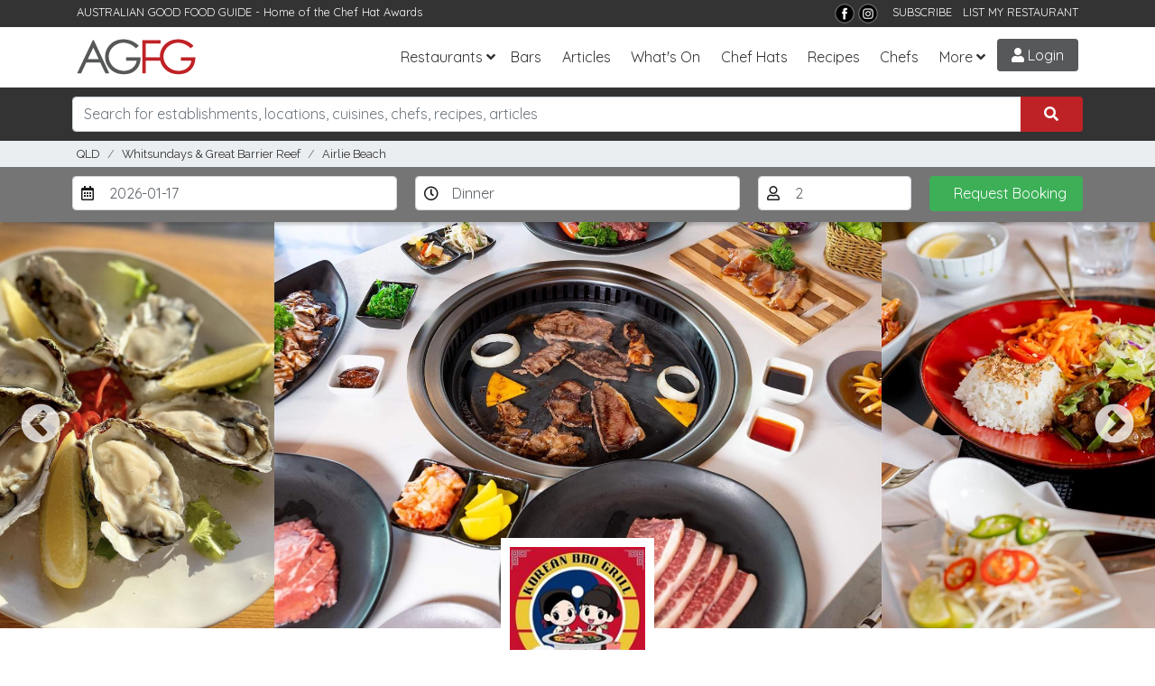

--- FILE ---
content_type: text/html; charset=utf-8
request_url: https://www.agfg.com.au/restaurant/dviet-house-102274
body_size: 18474
content:

<!DOCTYPE html>
<html lang="en-AU">
<head>
    <title>d&#39;Viet House, Airlie Beach - Asian Restaurant Menu, Phone, Reviews | AGFG</title>
<meta name="description" content="d&#39;Viet House in Airlie Beach, Whitsundays &amp; Great Barrier Reef QLD. Restaurant serving Asian cuisine. Book a table and see menus, reviews, phone for d&#39;Viet House from AGFG." />
<meta property="og:title" content="d&#39;Viet House, Airlie Beach - Asian Restaurant Menu, Phone, Reviews | AGFG" />
<meta property="og:description" content="d&#39;Viet House in Airlie Beach, Whitsundays &amp; Great Barrier Reef QLD. Restaurant serving Asian cuisine. Book a table and see menus, reviews, phone for d&#39;Viet House from AGFG." />
<meta property="og:type" content="restaurant.restaurant" />
<meta property="og:image" content="https://media1.agfg.com.au/images/listing/102274/hero-300.jpg" />
<meta property="og:url" content="https://www.agfg.com.au/restaurant/dviet-house-102274" />
<meta property="og:site_name" content="AGFG" />

    <link rel="canonical" href="https://www.agfg.com.au/restaurant/dviet-house-102274"/>
    

    <meta http-equiv="Content-Type" content="text/html; charset=UTF-8" />
    <meta http-equiv="X-UA-Compatible" content="IE=edge" />
    <meta name="viewport" content="width=device-width, initial-scale=1">

    <link rel="apple-touch-icon" sizes="57x57" href="/images/ico/apple-icon-57x57.png">
    <link rel="apple-touch-icon" sizes="60x60" href="/images/ico/apple-icon-60x60.png">
    <link rel="apple-touch-icon" sizes="72x72" href="/images/ico/apple-icon-72x72.png">
    <link rel="apple-touch-icon" sizes="76x76" href="/images/ico/apple-icon-76x76.png">
    <link rel="apple-touch-icon" sizes="114x114" href="/images/ico/apple-icon-114x114.png">
    <link rel="apple-touch-icon" sizes="120x120" href="/images/ico/apple-icon-120x120.png">
    <link rel="apple-touch-icon" sizes="144x144" href="/images/ico/apple-icon-144x144.png">
    <link rel="apple-touch-icon" sizes="152x152" href="/images/ico/apple-icon-152x152.png">
    <link rel="apple-touch-icon" sizes="180x180" href="/images/ico/apple-icon-180x180.png">
    <link rel="icon" type="image/png" sizes="192x192" href="/images/ico/android-icon-192x192.png">
    <link rel="icon" type="image/png" sizes="32x32" href="/images/ico/favicon-32x32.png">
    <link rel="icon" type="image/png" sizes="96x96" href="/images/ico/favicon-96x96.png">
    <link rel="icon" type="image/png" sizes="16x16" href="/images/ico/favicon-16x16.png">
    <link rel="manifest" href="/images/ico/manifest.json">
    <meta name="msapplication-TileColor" content="#ffffff">
    <meta name="msapplication-TileImage" content="/images/ico/ms-icon-144x144.png">
    <meta name="theme-color" content="#ffffff">
    <meta name="apple-itunes-app" content="app-id=436728701">
    <meta name="google-play-app" content="app-id=com.agfg.app">

    <link rel="stylesheet" href="//fonts.googleapis.com/css?family=Quicksand">
    <link rel="stylesheet" href="//fonts.googleapis.com/css?family=Merriweather">
    <link rel="stylesheet" href="//fonts.googleapis.com/css?family=Raleway">
    <link rel="stylesheet" type="text/css" href="/plugins/bootstrap4/bootstrap.min.css" />
    <link rel="stylesheet" type="text/css" href="/plugins/slick/slick.css" />
    <link rel="stylesheet" type="text/css" href="/plugins/slick/slick-theme.css" />
    <link rel="stylesheet" type="text/css" href="/plugins/bootstrap-datepicker/css/bootstrap-datepicker3.min.css" />
    <link rel="stylesheet" type="text/css" href="/plugins/fontawesome/all.css" />
    <link rel="stylesheet" type="text/css" href="/plugins/toastr.min.css" />
    <link rel="stylesheet" type="text/css" href="/css/base.css?v=2.7" />

    <script type="text/javascript" src="https://platform-api.sharethis.com/js/sharethis.js#property=63ec32afb2f3620019abbcc9&product=inline-share-buttons"></script>


    <!-- Google Tag Manager -->
    <script>(function (w, d, s, l, i) {
            w[l] = w[l] || []; w[l].push({
                'gtm.start':
                    new Date().getTime(), event: 'gtm.js'
            }); var f = d.getElementsByTagName(s)[0],
                j = d.createElement(s), dl = l != 'dataLayer' ? '&l=' + l : ''; j.async = true; j.src =
                    'https://www.googletagmanager.com/gtm.js?id=' + i + dl; f.parentNode.insertBefore(j, f);
        })(window, document, 'script', 'dataLayer', 'GTM-5J3JTDN');</script>
    <!-- End Google Tag Manager -->

    <script type="text/javascript">

        //fb-pixel
        !function (f, b, e, v, n, t, s) {
            if (f.fbq) return; n = f.fbq = function () {
                n.callMethod ?
                    n.callMethod.apply(n, arguments) : n.queue.push(arguments)
            };
            if (!f._fbq) f._fbq = n; n.push = n; n.loaded = !0; n.version = '2.0';
            n.queue = []; t = b.createElement(e); t.async = !0;
            t.src = v; s = b.getElementsByTagName(e)[0];
            s.parentNode.insertBefore(t, s)
        }(window, document, 'script',
            'https://connect.facebook.net/en_US/fbevents.js');

        fbq('init', '801851906676322');
fbq('track', 'PageView');

    </script>
</head>

<body>
    <!-- Google Tag Manager (noscript) -->
    <noscript>
        <iframe src="https://www.googletagmanager.com/ns.html?id=GTM-5J3JTDN" height="0" width="0" style="display: none; visibility: hidden"></iframe>
    </noscript>
    <!-- End Google Tag Manager (noscript) -->

    <div id="fb-root"></div>
    <div class="wrap">

        

        <header class="header d-print-none">

            <div class="top-bar">
                <div class="container">
                    <div class="row">
                        <div class="col-md-6">
                            <span>AUSTRALIAN GOOD FOOD GUIDE</span> - Home of the <a href="/awards" title="Chat Hats">Chef Hat Awards</a>
                        </div>
                        <div class="col-md-6 text-right">
                            <!--<a href="https://www.nzgfg.co.nz/" alt="New Zealand Good Food Guide" class="site-switch">NZ</a>-->
                            <a href="https://www.facebook.com/ausgoodfoodguide" target="_blank" title="Facebook">
                                <img src="/images/layout/tb-facebook.png" alt="AGFG on Facebook" /></a>
                            <a href="https://www.instagram.com/ausgoodfood/" target="_blank" title="Instagram">
                                <img src="/images/layout/tb-instagram.png" alt="AGFG on Instagram" /></a>
                            &nbsp;&nbsp;
                            <a href="#" onclick="popupSubscribe();">SUBSCRIBE</a>&nbsp;&nbsp;
                            <a href="/agfg/listings/add-listing">LIST MY RESTAURANT</a>
                        </div>
                    </div>
                </div>
            </div>

            <nav class="navbar navbar-expand-lg">
                <div class="container">
                    <a href="/" class="navbar-brand">
                        <img src="/images/layout/logo.png" alt="AGFG - Australian Good Food Guide">
                    </a>
                    <button type="button" data-toggle="collapse" data-target="#navbarcollapse" aria-controls="navbarcollapse" aria-expanded="false" aria-label="Toggle navigation" class="navbar-toggler"><i class="fa fa-bars"></i></button><div id="navbarcollapse" class="collapse navbar-collapse"><ul class="navbar-nav ml-auto"><li class="nav-item dropdown"><a id="dd-restaurants" href="/restaurants" data-toggle="dropdown" aria-haspopup="true" aria-expanded="false" class="nav-link dropdown-toggle">Restaurants</a><div aria-labelledby="dd-restaurants" class="dropdown-menu"><a href="/awards" class="dropdown-item">Chef Hat Awards</a><a href="/restaurants/sydney" class="dropdown-item">Sydney</a><a href="/restaurants/melbourne" class="dropdown-item">Melbourne</a><a href="/restaurants/brisbane" class="dropdown-item">Brisbane</a><a href="/restaurants/perth" class="dropdown-item">Perth</a><a href="/restaurants/adelaide" class="dropdown-item">Adelaide</a><a href="/restaurants/darwin" class="dropdown-item">Darwin</a><a href="/restaurants/canberra" class="dropdown-item">Canberra</a><a href="/restaurants/hobart" class="dropdown-item">Hobart</a></div></li><li class="nav-item"><a href="/bars" class="nav-link">Bars</a></li>
<li class="nav-item"><a href="/articles" class="nav-link">Articles</a></li><li class="nav-item"><a href="/whatson" class="nav-link">What's On</a></li>
<li class="nav-item"><a href="/awards" class="nav-link">Chef Hats</a></li><li class="nav-item"><a href="/recipes" class="nav-link">Recipes</a></li><li class="nav-item"><a href="/chefs" class="nav-link">Chefs</a></li><li class="nav-item dropdown"><a id="dd-more" href="#" data-toggle="dropdown" aria-haspopup="true" aria-expanded="false" class="nav-link dropdown-toggle">More</a><div aria-labelledby="dd-more" class="dropdown-menu"><a href="/wineries" class="dropdown-item">Wineries</a>
<a href="/providores" class="dropdown-item">Providores</a><a href="/attractions" class="dropdown-item">Attractions</a>
<a href="/readerschoice" class="dropdown-item">Readers' Choice Awards</a>
<a href="/agfg/about" class="dropdown-item">About Us</a>
</div></li></ul></div><a href="/members/login" class="menu-btn login-btn login-trigger"><i class="fa fa-user"></i> Login</a>
                </div>
            </nav>
        </header>

        <section class="search d-print-none"><div class="container"><div class="search-bar"><div class="row"><div class="form-group col-lg-12"><div class="input-group"><input type="search" class="form-control search-box" name="search" id="searchbox" placeholder="Search for establishments, locations, cuisines, chefs, recipes, articles"><div class="input-group-append"><button class="btn search-submit" onclick='searchKeyword();'><i class="fas fa-search"></i></button></div></div><div id="search-suggest"><span>Suggested locations:</span><ul><li><a href="#" onclick="setLocation(true, 'restaurants/near-me');" class="btn btn-sm btn-outline-primary mb-1"><i class="fa fa-location-arrow"></i> Near Me</a></li><li><a href="/restaurants/sydney" class="btn btn-sm btn-outline-secondary">Sydney</a></li><li><a href="/restaurants/melbourne" class="btn btn-sm btn-outline-secondary">Melbourne</a></li><li><a href="/restaurants/brisbane" class="btn btn-sm btn-outline-secondary">Brisbane</a></li><li><a href="/restaurants/perth" class="btn btn-sm btn-outline-secondary">Perth</a></li><li><a href="/restaurants/adelaide" class="btn btn-sm btn-outline-secondary">Adelaide</a></li><li><a href="/restaurants/darwin" class="btn btn-sm btn-outline-secondary">Darwin</a></li><li><a href="/restaurants/canberra" class="btn btn-sm btn-outline-secondary">Canberra</a></li><li><a href="/restaurants/hobart" class="btn btn-sm btn-outline-secondary">Hobart</a></li></ul></div></div></div></div></div></section><section class="breadcrumb-bar d-print-none"><div class="container"><div class="row "><div class="col-lg-12"><ul class="breadcrumb"><li class="breadcrumb-item"><a href="https://www.agfg.com.au/restaurants/qld">QLD</a></li><li class="breadcrumb-item"><a href="https://www.agfg.com.au/restaurants/great-barrier-reef">Whitsundays & Great Barrier Reef</a></li><li class="breadcrumb-item"><a href="https://www.agfg.com.au/restaurants/great-barrier-reef/airlie-beach">Airlie Beach</a></li></ul></div></div></div></section>

        
    <div class="booking-bar"><div class="container"><div class="row"><div class="form-group col-lg-4 col-md-4 col-lg-2 d-none d-md-block"><input type="text" name="book-date" id="book-date" class="form-control date-pick" value="2026-01-17" /><label for="book-date"><i class="far fa-calendar-alt"></i></label></div><div class="form-group col-lg-4 col-md-3 col-lg-2 d-none d-md-block"><select name="book-period" id="book-period" class="form-control"><option value="3">Dinner</option></select><label for="book-period"><i class="far fa-clock"></i></label></div><div class="form-group col-lg-2 col-md-2 d-none d-md-block"><select name="book-pax" id="book-pax" class="form-control"><option>1</option><option selected="selected">2</option><option>3</option><option>4</option><option>5</option><option>6</option><option>7</option><option>8</option><option>9</option><option>10</option><option>11</option><option>12</option><option>13</option><option>14</option><option>15</option><option>16</option><option>17</option><option>18</option><option>19</option><option>20</option></select><label for="book-pax"><i class="far fa-user"></i></label></div><div class="form-group col-lg-2 col-md-3 col-sm-12"><button class="btn btn-block btn-success" onclick="bookNow();">Request Booking</button></div></div></div></div><div class="listing-slidegallery">
<div>
<img src="https://media1.agfg.com.au/images/listing/102274/gallery/dviet-house-19.jpg" style="height:450px;" /></div>
<div>
<img src="https://media1.agfg.com.au/images/listing/102274/gallery/dviet-house-15.jpg" style="height:450px;" /></div>
<div>
<img src="https://media1.agfg.com.au/images/listing/102274/gallery/dviet-house-28.jpg" style="height:450px;" /></div>
<div>
<img src="https://media1.agfg.com.au/images/listing/102274/gallery/dviet-house-7.jpg" style="height:450px;" /></div>
<div>
<img src="https://media1.agfg.com.au/images/listing/102274/gallery/dviet-house-23.jpg" style="height:450px;" /></div>
<div>
<img src="https://media1.agfg.com.au/images/listing/102274/gallery/dviet-house-2.jpg" style="height:450px;" /></div>
<div>
<img src="https://media1.agfg.com.au/images/listing/102274/gallery/dviet-house-21.jpg" style="height:450px;" /></div>
<div>
<img src="https://media1.agfg.com.au/images/listing/102274/gallery/dviet-house-27.jpg" style="height:450px;" /></div>
<div>
<img src="https://media1.agfg.com.au/images/listing/102274/gallery/dviet-house-16.jpg" style="height:450px;" /></div>
<div>
<img src="https://media1.agfg.com.au/images/listing/102274/gallery/dviet-house-1.jpg" style="height:450px;" /></div>
<div>
<img src="https://media1.agfg.com.au/images/listing/102274/gallery/dviet-house-10.jpg" style="height:450px;" /></div>
<div>
<img src="https://media1.agfg.com.au/images/listing/102274/gallery/dviet-house-18.jpg" style="height:450px;" /></div>
<div>
<img src="https://media1.agfg.com.au/images/listing/102274/gallery/dviet-house-12.jpg" style="height:450px;" /></div>
<div>
<img src="https://media1.agfg.com.au/images/listing/102274/gallery/dviet-house-20.jpg" style="height:450px;" /></div>
<div>
<img src="https://media1.agfg.com.au/images/listing/102274/gallery/dviet-house-11.jpg" style="height:450px;" /></div>
<div>
<img src="https://media1.agfg.com.au/images/listing/102274/gallery/dviet-house-25.jpg" style="height:450px;" /></div>
<div>
<img src="https://media1.agfg.com.au/images/listing/102274/gallery/dviet-house-22.jpg" style="height:450px;" /></div>
<div>
<img src="https://media1.agfg.com.au/images/listing/102274/gallery/dviet-house-14.jpg" style="height:450px;" /></div>
<div>
<img src="https://media1.agfg.com.au/images/listing/102274/gallery/dviet-house-3.jpg" style="height:450px;" /></div>
<div>
<img src="https://media1.agfg.com.au/images/listing/102274/gallery/dviet-house-29.jpg" style="height:450px;" /></div>
<div>
<img src="https://media1.agfg.com.au/images/listing/102274/gallery/dviet-house-17.jpg" style="height:450px;" /></div>
<div>
<img src="https://media1.agfg.com.au/images/listing/102274/gallery/dviet-house-30.jpg" style="height:450px;" /></div>
<div>
<img src="https://media1.agfg.com.au/images/listing/102274/gallery/dviet-house-5.jpg" style="height:450px;" /></div>
<div>
<img src="https://media1.agfg.com.au/images/listing/102274/gallery/dviet-house-6.jpg" style="height:450px;" /></div>
<div>
<img src="https://media1.agfg.com.au/images/listing/102274/gallery/dviet-house-8.jpg" style="height:450px;" /></div>
<div>
<img src="https://media1.agfg.com.au/images/listing/102274/gallery/dviet-house-9.jpg" style="height:450px;" /></div>
<div>
<img src="https://media1.agfg.com.au/images/listing/102274/gallery/dviet-house-13.jpg" style="height:450px;" /></div>
</div>


    <div id="main-content" class="container">
        <div class="listing-wrap">
            <img src="https://media1.agfg.com.au/images/listing/102274/logo-170.jpg" alt="d'Viet House" class="img-logo" title="102274/logo-170.jpg" /><div class="block listing-contact listing-contact-logo"><div class="row"><div class="col-lg-12"><div class="h1-wrap"><h1>d'Viet House</h1></div><p class="readers-choice"><i class="fas fa-star"></i> Readers' Choice 2025 - Asian</p><div class="listing-votes text-center mb-10"><div id="vote-wrap" class="bookmark-listing"><a href="#" onclick="addVote(this, 102274);return false;" class="bookmark bookmark-vote login-trigger" data-toggle="tooltip" title="Vote for this Listing in the Reader's Choice Awards"><i class="fas fa-star"></i> Support my local – VOTE</a></div></div><div class="listing-votes text-center"><div id="bookmark-wrap" class="bookmark-listing"><a href="#" onclick="addBookmark(this, 102274);return false;" class="bookmark login-trigger" data-toggle="tooltip" title="Add to Bookmarks"><i class="fas fa-bookmark"></i> Bookmark</a></div><div id="rate-wrap" class="bookmark-listing"><a href="#" class="bookmark login-trigger"><i class="fas fa-smile"></i> Rate</a></div></div><div class="contact"><div class="d-flex justify-content-center flex-wrap py-3"><div class="px-2"><img src="https://media1.agfg.com.au/images/icons/listingtype/8.png" height="20" class="sub-type" data-toggle="tooltip" title="Licensed Cafe/Informal Restaurants"></div><div class="px-2 price" data-toggle="tooltip" title="Average $30 per person"><span class="active-price">$</span>$$$$</div><div class="px-2"><span class="text-warning" data-toggle="tooltip" data-container="body" data-html="true" title="<div class='days'><div class='day'><strong>Mon</strong>&nbsp;&nbsp;<span>5:30 PM - 8:30 PM</span></div><div class='day'><strong>Tue</strong>&nbsp;&nbsp;<span>5:30 PM - 8:30 PM</span></div><div class='day'><strong>Wed</strong>&nbsp;&nbsp;<span>5:30 PM - 8:30 PM</span></div><div class='day'><strong>Thu</strong>&nbsp;&nbsp;<span>5:30 PM - 8:30 PM</span></div><div class='day'><strong>Fri</strong>&nbsp;&nbsp;<span>5:30 PM - 8:30 PM</span></div><div class='day'><strong>Sat</strong>&nbsp;&nbsp;<span>5:30 PM - 8:30 PM</span></div><div class='day'><strong>Sun</strong>&nbsp;&nbsp;<span>5:30 PM - 8:30 PM</span></div></div>">Opens Sun 5:30 PM</span></div>
<a href="https://www.agfg.com.au/restaurants/great-barrier-reef/airlie-beach/asian-cuisine" class="px-2 cuisine" data-toggle="tooltip" title="Asian Fusion BBQ Grill">Asian</a>
</div><p class="text-center address">8-9/293 Shute Harbour Road, <a href="https://www.agfg.com.au/restaurants/great-barrier-reef/airlie-beach">Airlie Beach</a> QLD</p>
<p class="text-center"><a href="#reviews">2 Reviews</a></p></div>
</div>
</div>
<div class="row"><div class="col-md-12 listing-buttons text-center"><div class="btn-listing-wrap"><a class="btn-listing" href="#map-block" onclick="loadListingMap(-20.269192700000000,148.719973200000000,16,'d\&#39;Viet House');"><i class="fas fa-map"></i> Map</a></div><div class="btn-listing-wrap"><a class="btn-listing" rel="nofollow" href="tel:0401307189" onclick="trackListing('call', 102274);showNumber('0401 307 189');"><i class="fas fa-phone"></i> Call</a></div></div>
<div id="phone-display" class="col-md-12 text-center"></div></div></div>
            <div class="block about-listing"><h4>Best Known For</h4>
<p>Korean BBQ bar and grill.</p>
<header><h2>About d&#39;Viet House</h2></header>
<p>Find the authentic taste of Vietnamese pho at d’Viet House on Shute Harbour Road in Airlie Beach. A colourful vibe of paper lanterns hanging from the ceiling and walls adorned with images of an Asian vibe make for an ideal setting to linger over steaming bowls of pho soup and Korean BBQ plates sure to tempt all palates. Start small with prawn dumplings in garlic and lemongrass-based soup or pan-seared plump scallops with spring onion and coriander oil. Chef’s special plates such as Shaking Beef are a definite must-try – think seared premium striploin steak, marinated with sweet peanut and soy sauce, served with rice and salad – best washed down with a glass of Pinot Noir.</p>
</div><div class="sharethis-inline-share-buttons"></div><div class="block whatson">
<header><h3>Specials &amp; Events</h3></header>
<div class="whatson-slider"><div class="col"><div class="item listing-item" id="woc-917990"><div class="item-inner"><div class="image"><a href="#wo-917990"><img src="https://media1.agfg.com.au/images/whatson/917990/hero-300.jpg" alt="Taste Vietnam at d’Viet House" class="img-fluid"/></a></div>
<span class="listing-pin">Pho, BBQ & More</span><div class="info d-flex align-items-end justify-content-between"><div class="content"><a href="#wo-917990"><h3>Taste Vietnam at d’Viet House</h3>
<p class="address">2 Dec 25 to 31 Jan 26</p></a></div></div></div></div></div></div></div><div class="block listing-location">
<a id="map-block" name="map-block"></a>
<header><h3>Location &amp; Map</h3></header>
<p><i class="fas fa-map-marker"></i> 8-9/293 Shute Harbour Road, Airlie Beach 4802 QLD - <a href="#map-block" onclick="loadListingMap(-20.269192700000000,148.719973200000000,16,'d\&#39;Viet House');">See Map</a></p>
<div class="map-holder has-shadow" id="map-wrap" style="display:none;">
<div id="detail-map"></div>
</div>
</div>
<div class="hp-recommended"><header><h3>More From d'Viet House</h3></header><div class="row"><div class="col-md-3">
<div class="hp-rec-item">
<a href="https://www.agfg.com.au/article/where-grill-flame-take-centre-stage" class="img-wrap">
<img src="https://media1.agfg.com.au/images/content/5987.jpg" title="Where Grill & Flame Take Centre Stage" />
</a>
<p class="type"><span>ARTICLES</span> </p><h4 style="text-transform: none !important;"><a href="https://www.agfg.com.au/article/where-grill-flame-take-centre-stage" style="color:#1b1b1b !important;">Where Grill & Flame Take Centre Stage</a></h4>
<p class="overview">Fire up your appetite at these five venues where flame and grill techniques shine - from Argentinian asado to Texas BBQ, Vietnamese sizzle and Greek classics....</p>
</div>
</div>
<div class="col-md-3">
<div class="hp-rec-item">
<a href="https://www.agfg.com.au/article/5-musttry-asian-readers-choice-awardwinning-venues" class="img-wrap">
<img src="https://media1.agfg.com.au/images/content/5749.jpg" title="5 Must-try Asian Readers’ Choice Award-winning Venues" />
</a>
<p class="type"><span>ARTICLES</span> </p><h4 style="text-transform: none !important;"><a href="https://www.agfg.com.au/article/5-musttry-asian-readers-choice-awardwinning-venues" style="color:#1b1b1b !important;">5 Must-try Asian Readers’ Choice Award-winning Venues</a></h4>
<p class="overview">Asian cuisine is steeped in centuries of tradition, philosophy and symbolism. Food is often tied to religion, health (as in Traditional Chinese Medicine) and social rituals. Dim sum, tea ceremonies an...</p>
</div>
</div>
<div class="col-md-3">
<div class="hp-rec-item">
<a href="https://www.agfg.com.au/article/rice-to-the-occasion-at-these-5-asian-dining-destinations" class="img-wrap">
<img src="https://media1.agfg.com.au/images/content/4263.jpg" title="Rice to the Occasion at These 5 Asian Dining Destinations" />
</a>
<p class="type"><span>ARTICLES</span> </p><h4 style="text-transform: none !important;"><a href="https://www.agfg.com.au/article/rice-to-the-occasion-at-these-5-asian-dining-destinations" style="color:#1b1b1b !important;">Rice to the Occasion at These 5 Asian Dining Destinations</a></h4>
<p class="overview">As the world’s largest and most populated continent, Asia is home to many cultures and cuisines which have their own characteristics. Wok on at these five dining destinations sure to set the benchmark...</p>
</div>
</div>
<div class="col-md-3">
<div class="hp-rec-item">
<a href="https://www.agfg.com.au/article/6-rcawinning-asian-restaurants-you-need-to-try" class="img-wrap">
<img src="https://media1.agfg.com.au/images/content/4252.jpg" title="6 RCA-winning Asian Restaurants You Need to Try!" />
</a>
<p class="type"><span>ARTICLES</span> </p><h4 style="text-transform: none !important;"><a href="https://www.agfg.com.au/article/6-rcawinning-asian-restaurants-you-need-to-try" style="color:#1b1b1b !important;">6 RCA-winning Asian Restaurants You Need to Try!</a></h4>
<p class="overview">As we celebrate the 2024 Readers’ Choice Award-winning venues around the country, let’s put the focus on Asian cuisine this week and delve into flavours that tantalise taste buds and satisfy ravenous ...</p>
</div>
</div>
</div>
<div class="row">
<div class="col-md-3">
<div class="hp-rec-item">
<a href="https://www.agfg.com.au/article/5-venues-for-a-global-gastronomic-experience" class="img-wrap">
<img src="https://media1.agfg.com.au/images/content/3883.jpg" title="6 Venues for a Global Gastronomic Experience" />
</a>
<p class="type"><span>ARTICLES</span> </p><h4 style="text-transform: none !important;"><a href="https://www.agfg.com.au/article/5-venues-for-a-global-gastronomic-experience" style="color:#1b1b1b !important;">6 Venues for a Global Gastronomic Experience</a></h4>
<p class="overview">Discover a world of culinary excellence with our selection of global gastronomy gems. Explore diverse and creative dining venues that celebrate cultural heritage and innovation. Join us on a gastronom...</p>
</div>
</div>
</div></div><div class="block amenities">
<header><h3>Features &amp; Facilities</h3></header>
<ul class="amenities-list list-inline"><li class="list-inline-item"><div class="d-flex align-items-center"><div class="icon"><i class="far fa-check-circle"></i></div><span><a href="https://www.agfg.com.au/restaurants/great-barrier-reef/airlie-beach/airconditioning-category">Air Conditioning</a></span></div></li><li class="list-inline-item"><div class="d-flex align-items-center"><div class="icon"><i class="far fa-check-circle"></i></div><span><a href="https://www.agfg.com.au/restaurants/great-barrier-reef/airlie-beach/alfresco-category">Alfresco Dining</a></span></div></li><li class="list-inline-item"><div class="d-flex align-items-center"><div class="icon"><i class="far fa-check-circle"></i></div><span><a href="https://www.agfg.com.au/restaurants/great-barrier-reef/airlie-beach/separatebar-category">Bar</a></span></div></li><li class="list-inline-item"><div class="d-flex align-items-center"><div class="icon"><i class="far fa-check-circle"></i></div><span><a href="https://www.agfg.com.au/restaurants/great-barrier-reef/airlie-beach/childfriendly-category">Child Friendly</a></span></div></li><li class="list-inline-item"><div class="d-flex align-items-center"><div class="icon"><i class="far fa-check-circle"></i></div><span><a href="https://www.agfg.com.au/restaurants/great-barrier-reef/airlie-beach/dinner-category">Dinner</a></span></div></li><li class="list-inline-item"><div class="d-flex align-items-center"><div class="icon"><i class="far fa-check-circle"></i></div><span><a href="https://www.agfg.com.au/restaurants/great-barrier-reef/airlie-beach/disabled-category">Disabled Access</a></span></div></li><li class="list-inline-item"><div class="d-flex align-items-center"><div class="icon"><i class="far fa-check-circle"></i></div><span><a href="https://www.agfg.com.au/restaurants/great-barrier-reef/airlie-beach/fullylicensed-category">Fully Licensed</a></span></div></li><li class="list-inline-item"><div class="d-flex align-items-center"><div class="icon"><i class="far fa-check-circle"></i></div><span><a href="https://www.agfg.com.au/restaurants/great-barrier-reef/airlie-beach/functions-category">Functions</a></span></div></li><li class="list-inline-item"><div class="d-flex align-items-center"><div class="icon"><i class="far fa-check-circle"></i></div><span><a href="https://www.agfg.com.au/restaurants/great-barrier-reef/airlie-beach/glutenfree-category">Gluten Free Options</a></span></div></li><li class="list-inline-item"><div class="d-flex align-items-center"><div class="icon"><i class="far fa-check-circle"></i></div><span><a href="https://www.agfg.com.au/restaurants/great-barrier-reef/airlie-beach/lunch-category">Lunch</a></span></div></li><li class="list-inline-item"><div class="d-flex align-items-center"><div class="icon"><i class="far fa-check-circle"></i></div><span><a href="https://www.agfg.com.au/restaurants/great-barrier-reef/airlie-beach/pets-category">Pet Friendly</a></span></div></li><li class="list-inline-item"><div class="d-flex align-items-center"><div class="icon"><i class="far fa-check-circle"></i></div><span><a href="https://www.agfg.com.au/restaurants/great-barrier-reef/airlie-beach/privatedining-category">Private Dining</a></span></div></li><li class="list-inline-item"><div class="d-flex align-items-center"><div class="icon"><i class="far fa-check-circle"></i></div><span><a href="https://www.agfg.com.au/restaurants/great-barrier-reef/airlie-beach/romantic-category">Romantic</a></span></div></li><li class="list-inline-item"><div class="d-flex align-items-center"><div class="icon"><i class="far fa-check-circle"></i></div><span><a href="https://www.agfg.com.au/restaurants/great-barrier-reef/airlie-beach/takeaway-category">Takeaway</a></span></div></li><li class="list-inline-item"><div class="d-flex align-items-center"><div class="icon"><i class="far fa-check-circle"></i></div><span><a href="https://www.agfg.com.au/restaurants/great-barrier-reef/airlie-beach/vegan-category">Vegan Options</a></span></div></li><li class="list-inline-item"><div class="d-flex align-items-center"><div class="icon"><i class="far fa-check-circle"></i></div><span><a href="https://www.agfg.com.au/restaurants/great-barrier-reef/airlie-beach/vegetarian-category">Vegetarian Options</a></span></div></li></ul><p><b>Payments Accepted:</b> Visa, Mastercard, Amex, Eftpos, Apple Pay</p><p><b>Seats:</b> 60&nbsp;&nbsp;
<b>Chef:</b> Atina Limet&nbsp;&nbsp;
<b>Sommelier:</b> Atina Limet
</p>
<p><a href="https://www.facebook.com/dviethouse/" target="_blank" class="facebook"><i class="fab fa-facebook"></i> Facebook</a>&nbsp;&nbsp;&nbsp;</p></div><div class="block amenities">
<header><h3>Opening Hours</h3></header>
<div class='days'><div class='day'><strong>Mon</strong>&nbsp;&nbsp;<span>5:30 PM - 8:30 PM</span></div><div class='day'><strong>Tue</strong>&nbsp;&nbsp;<span>5:30 PM - 8:30 PM</span></div><div class='day'><strong>Wed</strong>&nbsp;&nbsp;<span>5:30 PM - 8:30 PM</span></div><div class='day'><strong>Thu</strong>&nbsp;&nbsp;<span>5:30 PM - 8:30 PM</span></div><div class='day'><strong>Fri</strong>&nbsp;&nbsp;<span>5:30 PM - 8:30 PM</span></div><div class='day'><strong>Sat</strong>&nbsp;&nbsp;<span>5:30 PM - 8:30 PM</span></div><div class='day'><strong>Sun</strong>&nbsp;&nbsp;<span>5:30 PM - 8:30 PM</span></div></div></div><div class="listing-addreview text-center"><a id="reviews" name="reviews"></a><header><h3>Leave a Review</h3></header>
<div class="review-rating"><div class="smileys"><input type="radio" name="smiley" value="1" class="vsad login-trigger"><input type="radio" name="smiley" value="2" class="sad login-trigger"><input type="radio" name="smiley" value="3" class="neutral login-trigger"><input type="radio" name="smiley" value="4" class="happy login-trigger"><input type="radio" name="smiley" value="5" class="vhappy login-trigger"></div></div></div>
<div class="block listing-reviews"><header><h3>Member Reviews <span>(2)</span></h3></header>
<div class="comments">
<div class="comment" id="review58328">
<div class="comment-header d-flex justify-content-between">
<div class="user d-flex align-items-center">
<div class="image"><img src="https://media1.agfg.com.au/images/icons/ratings/5.png" class="img-fluid"></div>
<div class="title">
<strong>foodlover67292</strong>
</div>
</div>
</div>
<div class="comment-body">
<p>
<strong>Korean BBQ </strong><br />
<span> instruction on the wall<br />Show you how to enjoy Korean bbq <br />It is different world about it you can taste <br />All different kind of dish use different sauce and side dishes plus <br /><br /> unlimited bbq meats refill for 6 kinds of meats <br />Make us roll after dinner <br /><br />Loved sweet and soy taste <br /><br />Will be back </span>
</p>
</div>
</div>
<div class="comment" id="review47620">
<div class="comment-header d-flex justify-content-between">
<div class="user d-flex align-items-center">
<div class="image"><img src="https://media1.agfg.com.au/images/icons/ratings/5.png" class="img-fluid"></div>
<div class="title">
<strong>ADzventure</strong>
</div>
</div>
</div>
<div class="comment-body">
<p>
</p>
</div>
</div>
</div>
</div>

            <div class="block"><div class="row"><div class="col-md-8 listing-locationnear"><header><h3>Other options around Airlie Beach</h3></header><div class="menus d-flex"><ul class="list-unstyled mr-20"><li><a href="https://www.agfg.com.au/restaurants/great-barrier-reef/airlie-beach">Airlie Beach Restaurants</a></li><li><a href="https://www.agfg.com.au/restaurants/great-barrier-reef/cannonvale-beach">Cannonvale Beach Restaurants</a></li><li><a href="https://www.agfg.com.au/restaurants/great-barrier-reef/shute-harbour">Shute Harbour Restaurants</a></li><li><a href="https://www.agfg.com.au/restaurants/great-barrier-reef/day-dream-island">Daydream Island Restaurants</a></li><li><a href="https://www.agfg.com.au/restaurants/great-barrier-reef/whitsundays">Whitsundays Restaurants</a></li><li><a href="https://www.agfg.com.au/restaurants/great-barrier-reef/long-island">Long Island Restaurants</a></li></ul><ul class="list-unstyled"><li><a href="https://www.agfg.com.au/restaurants/great-barrier-reef">Whitsundays & Great Barrier Reef Restaurants</a></li></ul></div></div><div class="col-md-4 pt-20"><ul class="list-inline float-right listing-footer"><li class="list-inline-item"><a href="https://www.agfg.com.au/agfg/listings/listing-enquiry?id=102274" rel="nofollow" target="_blank">Claim</a></li><li class="list-inline-item"><a href="https://www.agfg.com.au/agfg/listings/badges/102274" rel="nofollow" target="_blank">Get Badges</a></li><li class="list-inline-item"><a href="https://www.agfg.com.au/agfg/listings/Report-Error.aspx?id=102274" rel="nofollow" target="_blank" title="Report this page">Report This Page</a></li></ul></div></div></div>
        </div>
        
    </div>

    <div class="modal fade" id="whatsonmodal-917990" tabindex="-1" role="dialog"><div class="modal-dialog" role="document"><div class="modal-content"><div class="modal-header"><button type="button" class="close" data-dismiss="modal" aria-label="Close"><span aria-hidden="true">&times;</span></button></div><div class="modal-body whatson-popup"><div class="row">
<div class="col-md-12 text-center">
<div class="image"><img src="https://media1.agfg.com.au/images/whatson/917990/hero-300.jpg" alt="Taste Vietnam at d’Viet House" class="img-fluid"/></div>
<div class="content">
<h3>Taste Vietnam at d’Viet House</h3>
<h4>Pho, BBQ & More</h4>
<p class="address">2 Dec 25 to 31 Jan 26</p><p>Discover authentic Vietnamese pho at d’Viet House on Shute Harbour Road, Airlie Beach. Enjoy a vibrant setting with paper lanterns and Asian-inspired décor while savouring steaming pho, Korean BBQ, prawn dumplings, or pan-seared scallops. Don’t miss the Chef’s special Shaking Beef – marinated striploin with peanut-soy sauce, rice, and salad, perfectly paired with a glass of Pinot Noir. Perfect for a flavourful dining experience.</p>
</div>
</div>
</div>
</div>
</div>
</div>
</div>
<div class="modal fade" id="book-modal" tabindex="-1" role="dialog"><div class="modal-dialog" role="document"><div class="modal-content"><div class="modal-header"><h5 class="modal-title">d'Viet House</h5><button type="button" class="close" data-dismiss="modal" aria-label="Close"><span aria-hidden="true">&times;</span></button></div><div class="modal-body p-0"><iframe id="ifrBooking" src="" runat="server" style="height:600px; width: 100%;border:0;"></iframe></div>
</div>
</div>
</div>


    <!-- Review Modal -->
    <div class="modal fade" id="review-modal" tabindex="-1" role="dialog">
        <div class="modal-dialog modal-lg" role="document">
            <div class="modal-content">
                <div class="modal-header">
                    <h5 class="modal-title">Leave a Review</h5>
                    <button type="button" class="close" data-dismiss="modal" aria-label="Close"><span aria-hidden="true">&times;</span></button>
                </div>
                <div class="modal-body">
                    <div class="row">
                        <div class="col-md-12">
                            <form id="review-form" class="review-form mb-20" method="post" action="/handlers/form/Review.ashx">

                                <input type="hidden" class="form-control" id="hdnRating" name="hdnRating" />
                                <input type="hidden" class="form-control" id="hdnListingId" name="hdnListingId" value="102274" />

                                <div id="review-response"></div>

                                <div class="commenting-form">
                                    <div class="row">
                                        <div class="form-group col-md-12">
                                            <div class="smileys">
                                                <input type="radio" name="smiley" value="1" class="vsad">
                                                <input type="radio" name="smiley" value="2" class="sad">
                                                <input type="radio" name="smiley" value="3" class="neutral">
                                                <input type="radio" name="smiley" value="4" class="happy">
                                                <input type="radio" name="smiley" value="5" class="vhappy">
                                            </div>
                                        </div>

                                        <div class="form-group col-md-12">
                                            <input type="text" id="txtTitle" name="txtTitle" class="form-control" placeholder="A few words to summarise (optional)" />
                                        </div>

                                        <div class="form-group col-md-12">
                                            <textarea id="txtComments" name="txtComments" class="form-control" rows="2" placeholder="Tell us more... (optional)"></textarea>
                                            <small class="float-right">By submitting a review, you agree to the <a href="#" onclick="$('#review-terms').slideToggle();return false;" id="toggle-review-terms" class="toggle-button">Terms</a>
                                            </small>
                                        </div>

                                        <div class="form-group col-md-12">
                                            <div id="review-loader" class="more-loader" style="display:none;"></div>
                                            <button type="submit" id="review-submit" class="btn btn-primary has-wide-padding has-shadow">Add Review</button>
                                        </div>

                                        <div class="col-md-12" id="review-terms" style="display: none;">
                                            <small>I have no financial interest or association with the above establishment. Your comments are integral in identifying and awarding quality establishments. AGFG reserves the right not to post reviews that may be construed as inappropriate
                                    or defamatory. In as much this is not a forum for disgruntled patrons, but rather a mouthpiece to reward those establishments you deem to be of exceptional quality &amp;/or value. The views and opinions expressed in these reviews
                                    are those of individual patrons and do not necessarily reflect the opinions of AGFG, it's directors, management, employees, contractors, consultants or agents. See our <a href="/agfg/disclaimer">Disclaimer</a>.
                                    Information on how to enter forms part of the terms of entry. Entry into this Promotion is deemed acceptance of these terms and conditions.</small>
                                        </div>
                                    </div>
                                </div>

                            </form>
                        </div>
                    </div>
                </div>
            </div>
        </div>
    </div>



        <div class="container">
            <div class="row">
                <div class="col back-to-top text-right">
                    <a href="#top"><span class="fa-stack">
                        <i class="fas fa-circle fa-stack-2x"></i>
                        <i class="fas fa-chevron-up fa-stack-1x fa-inverse"></i>
                    </span>&nbsp;Back to Top</a>
                </div>
            </div>
        </div>

        <footer id="ctl00_footerMain" class="main-footer d-print-none">
            <div class="container">
                <div class="row">
                    <div class="about col-md-4">
                        <div class="logo">
                            <a href="/">
                                <img src="/images/layout/logo-rev.png" alt="Australian Good Food Guide">
                            </a>
                        </div>
                        <p>Established in 1977, AGFG has complemented the tourism and hospitality industry in Australia through the transition from traditional print to websites &amp; apps.</p>
                        <p>
                            Download our <strong>free apps</strong>
                        </p>
                        <p>
                            <a href="https://itunes.apple.com/au/app/australian-good-food-travel/id436728701?mt=8" target="_blank">
                                <img src="/images/layout/applestore.png" alt="Download AGFG iPhone App" />
                            </a>&nbsp;<a href="https://play.google.com/store/apps/details?id=com.agfg.app" target="_blank">
                                <img src="/images/layout/googleplay.png" alt="Get it on Google Play" />
                            </a>
                        </p>
                    </div>
                    <div class="site-links col-md-4">
                        <h3>Links</h3>
                        <div class="menus d-flex">

                            <ul class="list-unstyled">
                                <li>
                                    <a href="/agfg/about">About</a>
                                </li>
                                <li>
                                    <a href="/agfg/advertise/">Advertise</a>
                                </li>
                                <li>
                                    <a href="/agfg/listings/add-listing">Add Listing</a>
                                </li>
                                <li>
                                    <a href="/agfg/ratings-symbols/">Ratings &amp; Symbols</a>
                                </li>
                                <li>
                                    <a href="/agfg/contact">Contact</a>
                                </li>
                                <li>
                                    <a href="/rss">RSS</a>
                                </li>
                            </ul>

                            <ul class="list-unstyled">
                                <li>
                                    <a href="https://www.wowapps.com" target="_blank">Online Ordering for Restaurants</a>
                                </li>
                                <li>
                                    <a href="/awards">Chef Hat Awards</a>
                                </li>
                                <li>
                                    <a href="/readerschoice">Readers' Choice Awards</a>
                                </li>
                                <li>
                                    <a href="/recipes">Recipes</a>
                                </li>
                                <li>
                                    <a href="/chefs">Chefs</a>
                                </li>
                                <li>
                                    <a href="/articles">Articles</a>
                                </li>
                            </ul>
                        </div>
                    </div>
                    <div class="contact col-md-4">
                        <h3>Socialise</h3>
                        <div class="info">
                            <ul class="social-menu lisy-inline">
                                <li class="list-inline-item"><a href="https://www.facebook.com/ausgoodfoodguide" target="_blank" title="Facebook"><i class="fab fa-2x fa-facebook"></i></a></li>
                                <li class="list-inline-item"><a href="https://www.instagram.com/ausgoodfood/" target="_blank" title="Instagram"><i class="fab fa-2x fa-instagram"></i></a></li>
                                <li class="list-inline-item"><a href="https://www.pinterest.com.au/goodfoodguide/" target="_blank" title="Pinterest"><i class="fab fa-2x fa-pinterest"></i></a></li>
                            </ul>
                        </div>
                    </div>
                </div>

                <div class="row">
                    <div class="col-md-12 footer-popular">
                        <a href="/restaurants/sydney">Sydney</a>&nbsp;
                        <a href="/restaurants/melbourne">Melbourne</a>&nbsp;
                        <a href="/restaurants/brisbane">Brisbane</a>&nbsp;
                        <a href="/restaurants/adelaide">Adelaide</a>&nbsp;
                        <a href="/restaurants/perth">Perth</a>&nbsp;
                        <a href="/restaurants/darwin">Darwin</a>&nbsp;
                        <a href="/restaurants/canberra">Canberra</a>&nbsp;
                        <a href="/restaurants/hobart">Hobart</a>&nbsp;
                        <a href="/restaurants/gold-coast">Gold Coast</a>
                    </div>
                </div>

            </div>
            <div class="copyrights text-center">
                <p>&copy; Australian Good Food Guide Publishing Pty Ltd 2026. All rights reserved.&nbsp;&nbsp;<a href="/agfg/privacy">Privacy</a>&nbsp;&nbsp;<a href="/agfg/disclaimer">Disclaimer</a></p>
            </div>
        </footer>

        

        <!-- Login/Signup Modal -->
        <div class="modal fade" id="login-modal" tabindex="-1" role="dialog">
            <div class="modal-dialog" role="document">
                <div class="modal-content">
                    <div class="modal-body">
                        <div class="margin:10px;text-align:right;">
                            <button type="button" class="close" data-dismiss="modal" aria-label="Close"><span aria-hidden="true">&times;</span></button>
                        </div>
                        

<script src="https://accounts.google.com/gsi/client" async defer></script>
<style>

</style>

<form id="login-form" class="login-form mb-20" method="post" action="/handlers/form/Login.ashx">

    <h3 class="login-title">Sign in to AGFG</h3>
    <p class="login-subtitle">Discover exceptional dining experiences</p>

    <div id="login-response"></div>
    <input type="hidden" class="form-control" id="login-popup" name="login-popup" value="True" />

    <div class="login-email">
        <div class="form-group">
            <label for="txtLoginEmail">Email</label>
            <input type="text" class="form-control" id="txtLoginEmail" name="txtLoginEmail" placeholder="you@example.com" autocomplete="email" />
        </div>

        <div class="form-group password-wrapper">
            <label for="txtLoginPassword">Password</label>
            <div class="input-group">
                <input type="password" class="form-control" id="txtLoginPassword" name="txtLoginPassword" placeholder="Your password" autocomplete="current-password" />
                <div class="input-group-append">
                    <button type="button" class="btn btn-outline-secondary toggle-password" aria-controls="txtLoginPassword" aria-label="Show password" onclick="togglePassword()"><i class="fa fa-eye" aria-hidden="true"></i></button>
                </div>
            </div>
        </div>

        <div class="form-actions">
            <button type="submit" class="btn btn-dark btn-block">Sign in</button>
            <p class="login-forgot"><a href="/members/forgot-password" tabindex="999">Forgot Password?</a></p>
        </div>
    </div>

    <div class="ext-login-wrapper">
        <div class="or-wrap">
            <div class="or-hr"></div>
            <div class="or-text">or continue with</div>
        </div>
        <div class="ext-login-buttons">
            <div id="googleBtn" class="google-btn"></div>
            <button type="button" id="appleSignInBtn" class="apple-btn" aria-label="Sign in with Apple">
                <svg class="apple-signin-icon" viewBox="0 0 14 18" role="img" aria-hidden="true">
                    <path d="M10.4 0c.1 1-.3 1.9-.8 2.5-.6.7-1.6 1.2-2.4 1.1-.1-.9.3-1.9.8-2.5.6-.7 1.5-1.2 2.4-1.1zM13.7 13c-.4.9-.6 1.3-1.1 2-.7 1-1.7 2.2-2.9 2.2-1.1 0-1.4-.7-2.9-.7-1.5 0-1.9.7-3 .7-1.2 0-2.1-1.1-2.8-2C.3 14.5-.4 12 .4 9.7c.3-.9.8-1.7 1.4-2.2.7-.8 1.6-1.3 2.5-1.3 1 .1 1.7.6 2.8.6 1.1 0 1.7-.6 2.8-.6.9 0 1.8.5 2.5 1.3.4.5.8 1.1 1 1.8-2.6 1-2.2 4.6-.5 5.7z" />
                </svg>
                <span>Sign in with Apple</span>
            </button>
        </div>
    </div>

    <div class="new-signup">
        <h4>New to AGFG?</h4>
        <p>Join us to discover exceptional dining</p>
        <a href="#" class="btn btn-danger" onclick="showSignup();return false;">Create Account</a>
    </div>

    <p class="login-terms">By continuing you agree to the <a href="/agfg/disclaimer">Terms</a> and <a href="/agfg/privacy">Privacy Policy</a></p>

</form>

<script>
    const googleClientId = '228755202332-7g1a0rbp31pt7kjm5pt6m92tacjt47o4.apps.googleusercontent.com';

    window.onload = function () {
        if (googleClientId) {
            google.accounts.id.initialize({
                client_id: googleClientId,
                callback: handleGoogleCredential,
                ux_mode: "popup"
            });
            google.accounts.id.renderButton(
                document.getElementById("googleBtn"),
                { theme: "outline", size: "large", type: "standard", shape: "rectangular", logo_alignment: "left" }
            );
        }
    };

    function parseJwt(token) {
        try {
            const base64Url = token.split('.')[1];
            const base64 = base64Url.replace(/-/g, '+').replace(/_/g, '/');
            const jsonPayload = decodeURIComponent(window.atob(base64).split('').map(function (c) {
                return '%' + ('00' + c.charCodeAt(0).toString(16)).slice(-2);
            }).join(''));
            return JSON.parse(jsonPayload);
        } catch { return {}; }
    }

    function handleGoogleCredential(response) {
        const idToken = response.credential;
        const claims = parseJwt(idToken);
        externalLogin({
            type: 'Google',
            userId: claims.sub || '',
            token: idToken,
            email: claims.email || '',
            firstName: claims.given_name || '',
            lastName: claims.family_name || ''
        });
    }

    document.getElementById('appleSignInBtn').addEventListener('click', function () {
        const clientId = 'au.com.agfg';
        const redirectUri = encodeURIComponent('https://www.agfg.com.au/members/AppleCallback.aspx');
        const state = crypto.randomUUID();
        const nonce = crypto.randomUUID();
        sessionStorage.setItem('apple_oauth_state', state);
        sessionStorage.setItem('apple_oauth_nonce', nonce);
        const url =
            'https://appleid.apple.com/auth/authorize'
            + '?response_type=code%20id_token'
            + '&client_id=' + clientId
            + '&redirect_uri=' + redirectUri
            + '&scope=name%20email'
            + '&response_mode=form_post'
            + '&state=' + state
            + '&nonce=' + nonce;
        window.location = url;
    });

    function externalLogin(payload) {
        fetch('/members/ExternalLogin.aspx', {
            method: 'POST',
            headers: { 'Content-Type': 'application/json' },
            body: JSON.stringify(payload)
        }).then(r => r.json())
            .then(d => {
                if (d.isSuccess) {
                    window.location = d.redirect || '/my-account/home';
                } else {
                    showExternalError(d.message || 'External login failed');
                }
            })
            .catch(() => showExternalError('External login error'));
    }

    function showExternalError(msg) {
        const div = document.getElementById('login-response');
        if (div) {
            div.className = 'alert alert-danger';
            div.innerHTML = msg;
        }
    }

    function togglePassword() {
        const input = document.getElementById('txtLoginPassword');
        const btn = document.querySelector('.toggle-password');
        if (!input) return;
        if (input.type === 'password') {
            input.type = 'text';
            btn.innerHTML = '<i class="fa fa-eye-slash" aria-hidden="true"></i>';
            btn.setAttribute('aria-label', 'Hide password');
        } else {
            input.type = 'password';
            btn.innerHTML = '<i class="fa fa-eye" aria-hidden="true"></i>';
            btn.setAttribute('aria-label', 'Show password');
        }
    }
</script>

                        

<form id="signup-form" autocomplete="off" class="signup-form" style="display: none" method="post" action="/handlers/form/Signup.ashx">

    <h3 class="login-title">Create Account</h3>
    <p class="login-subtitle">Join us and discover exceptional dining</p>

    <div id="signup-response"></div>
    <input type="hidden" class="form-control" id="signup-popup" name="signup-popup" value="True" />

    <div class="login-email">
        <div class="form-group">
            <label>Display Name</label>
            <span class="field-verify" id="signupUsernameCheck"></span>
            <input type="text" class="form-control" id="txtSignupUsername" readonly onfocus="this.removeAttribute('readonly');" name="txtSignupUsername" />
        </div>

        <div class="form-group">
            <label>Email</label>
            <span class="field-verify" id="signupEmailCheck"></span>
            <input type="text" class="form-control" id="txtSignupEmail" readonly onfocus="this.removeAttribute('readonly');" name="txtSignupEmail" />
        </div>

        <div class="form-group">
            <label>Password</label>
            <span class="field-verify" id="signupPasswordCheck"></span>
            <input type="password" class="form-control" id="txtSignupPassword" readonly onfocus="this.removeAttribute('readonly');" name="txtSignupPassword" />
        </div>

        <div class="form-group">
            <label>Post Code</label>
            <span class="field-verify" id="signupPostCodeCheck"></span>
            <input type="text" class="form-control" id="txtSignupPostCode" readonly onfocus="this.removeAttribute('readonly');" name="txtSignupPostCode" placeholder="Leave blank if outside Australia" />
        </div>

        <div class="form-group" style="margin-bottom: 0">
            <label for="chkSubscribe">
                <input type="checkbox" style="margin-right: 5px;" id="chkSubscribe" readonly checked onfocus="this.removeAttribute('readonly');" name="chkSubscribe" />
                <b>Keep me up to date with news, events &amp; specials</b>
            </label>
        </div>

        <p class="signup-privacy">
            Your details will be kept strictly confidential and will not be passed onto any third party without your prior consent.
                See our <a href="/agfg/privacy" tabindex="999">privacy policy</a> for more information.
        </p>

        <div class="form-actions">
            <button type="submit" class="btn btn-dark btn-block">Create account</button>
        </div>
    </div>

    <p class="signup-existing">Already have an account? <a href="#" onclick="showLogin();">Sign in</a></p>

</form>

                    </div>
                </div>
            </div>
        </div>

        <!-- Subscribe Modal -->
        <div class="modal fade" id="subscribe-modal" tabindex="-1" role="dialog">
            <div class="modal-dialog" role="document">
                <div class="modal-content">
                    <div class="modal-body">
                        <div class="margin:10px;text-align:right;">
                            <button type="button" class="close" data-dismiss="modal" aria-label="Close"><span aria-hidden="true">&times;</span></button>
                        </div>
                        

<form id="subscribe-form" autocomplete="off" class="subscribe-form" method="post" action="/handlers/form/Subscribe.ashx">

    <h3 class="login-title">Subscribe to AGFG</h3>
    <p class="login-subtitle">Discover exceptional dining experiences</p>

    <img src="/images/layout/subscribe.jpg" alt="Discover exceptional dining experiences" class="subscribe-img" />

    <div id="subscribe-response"></div>

    <div class="form-group">
        <label>Email</label>
        <span class="field-verify" id="subscribeEmailCheck"></span>
        <input type="text" class="form-control" id="txtSubscribeEmail" readonly onfocus="this.removeAttribute('readonly');" name="txtSubscribeEmail" />
    </div>

    <div class="form-group">
        <label>Post Code</label>
        <span class="field-verify" id="subscribePostCodeCheck"></span>
        <input type="text" class="form-control" id="txtSubscribePostCode" readonly onfocus="this.removeAttribute('readonly');" name="txtSubscribePostCode" placeholder="Leave blank if outside Australia" />

    </div>

    <p class="signup-privacy">
        Your details will be kept strictly confidential and will not be passed onto any third party without your prior consent.
                See our <a href="/agfg/privacy" tabindex="999">privacy policy</a> for more information.
    </p>

    <div class="form-actions">
        <button type="submit" class="btn btn-block btn-dark">Subscribe</button>
    </div>

</form>

                    </div>
                </div>
            </div>
        </div>

        <!-- Location Modal -->
        <div class="modal fade" id="location-modal" tabindex="-1" role="dialog">
            <div class="modal-dialog" role="document">
                <div class="modal-content">
                    <div class="modal-header">
                        <h5 class="modal-title">Select your location</h5>
                        <button type="button" class="close" data-dismiss="modal" aria-label="Close"><span aria-hidden="true">&times;</span></button>
                    </div>
                    <div class="modal-body">
                        <div class="row">
                            <div class="col-md-12">
                                <p>We need to know your location so that we can provide you with the best results.</p>
                                <small>Start typing a suburb or post code:</small>
                                <div class="form-group">
                                    <input type="text" class="form-control" id="suburbsearch" name="suburbsearch" />
                                </div>
                            </div>
                        </div>
                    </div>
                </div>
            </div>
        </div>

    </div>

    <script src="/plugins/jquery/jquery.min.js"></script>
    <script defer src="/plugins/js.cookie.js"></script>
    <script defer src="/plugins/bootstrap4/popper.min.js"></script>
    <script defer src="/plugins/bootstrap4/bootstrap.min.js"></script>
    <script type="text/javascript" src="/plugins/slick/slick.min.js"></script>
    <script type="text/javascript" src="/plugins/bootstrap-datepicker/js/bootstrap-datepicker.min.js"></script>
    <script defer type="text/javascript" src="https://maps.googleapis.com/maps/api/js?loading=async&libraries=marker&callback=Function.prototype&key=AIzaSyDGG4aN3gwd-e1Efz-kZJ1V9D98TUbWEOM"></script>
    <script src="/plugins/plugins-merged.js"></script>
    <script defer src="/plugins/plugins-merged-defer.js"></script>
    <script defer type="text/javascript" src="/js/common.js?v=0.52"></script>
    

    <script type="text/javascript">

        //global variables
        var root = 'https://www.agfg.com.au/';

    </script>

    <script>
        $(document).ready(function () {
            
        });
    </script>

    

    <script type="text/javascript" src="/js/listing.js?v=0.2"></script>

    <script type="text/javascript">
$(document).ready(function () {
$('.date-pick').datepicker({ todayHighlight: true, format: "yyyy-mm-dd", autoclose: true,
startDate: '2026-01-17',
})
.on('changeDate', function(e) {
var selectedDayOfWeek = new Date(e.format()).getDay();
$('#book-period').empty();
var selectedDate = $('#book-date').val();
var today = '2026-01-17';
if (selectedDate == today) 
{
$('#book-period').append('<option value="3">Dinner</option>');
} else {
if (selectedDayOfWeek == 1) 
{
$('#book-period').append('<option value="3">Dinner</option>');
}
if (selectedDayOfWeek == 2) 
{
$('#book-period').append('<option value="3">Dinner</option>');
}
if (selectedDayOfWeek == 3) 
{
$('#book-period').append('<option value="3">Dinner</option>');
}
if (selectedDayOfWeek == 4) 
{
$('#book-period').append('<option value="3">Dinner</option>');
}
if (selectedDayOfWeek == 5) 
{
$('#book-period').append('<option value="3">Dinner</option>');
}
if (selectedDayOfWeek == 6) 
{
$('#book-period').append('<option value="3">Dinner</option>');
}
if (selectedDayOfWeek == 0) 
{
$('#book-period').append('<option value="3">Dinner</option>');
}
}
});
if (url.indexOf('#booknow') > 0) { setTimeout(bookNow(), 100); }
});
function bookNow() {
var date = $('#book-date').val();
var url = 'https://bookings.wowapps.com/make-booking/agfgbookings?ref=agfg&externalid=102274&date=' + date + '&period=' + $('#book-period').val() + '&pax=' + $('#book-pax').val();
$('#ifrBooking').attr('src', url);
$('#book-modal').modal('show');
}
</script>


    <script>
        $('.whatson-slider').slick({
            dots: true,
            infinite: false,
            speed: 300,
            slidesToShow: 3,
            slidesToScroll: 3,
            centerMode: false,
            variableWidth: false,
            responsive: [
                {
                    breakpoint: 600,
                    settings: {
                        slidesToShow: 2,
                        slidesToScroll: 2
                    }
                },
                {
                    breakpoint: 480,
                    settings: {
                        slidesToShow: 1,
                        slidesToScroll: 1
                    }
                }
            ]
        });

        $('.listing-slidegallery').slick({
            dots: false,
            infinite: true,
            arrows: true,
            speed: 300,
            slidesToShow: 1,
            centerMode: true,
            variableWidth: true,
            autoplay: true,
            autoplaySpeed: 4000
        });
    </script>

    <script type="application/ld+json">
{"@context":"http://schema.org","@type":"Restaurant","address":{"@type":"PostalAddress","addressLocality":"Airlie Beach","addressRegion":"Whitsundays & Great Barrier Reef","postalCode":"4802","streetAddress":"8-9/293 Shute Harbour Road","addressCountry":"AU"},"aggregateRating":{"@type":"AggregateRating","ratingValue":"5","reviewCount":"2"},"name":"d'Viet House","image":"https://media1.agfg.com.au/images/listing/102274/hero-300.jpg","openingHours":["Su 17:30-20:30","Mo 17:30-20:30","Tu 17:30-20:30","We 17:30-20:30","Th 17:30-20:30","Fr 17:30-20:30","Sa 17:30-20:30"],"priceRange":"$","servesCuisine":["Asian"],"telephone":"0401 307 189","url":"https://www.agfg.com.au/restaurant/dviet-house-102274","geo":{"@type":"GeoCoordinates","latitude":"-20.269192700000000","longitude":"148.719973200000000"},"review":[{"@type":"Review","author":{"name":"foodlover67292","@type":"Person"},"datePublished":"2025-12-10","reviewRating":{"@type":"Rating","bestRating":"5","ratingValue":"5","worstRating":"1"}},{"@type":"Review","author":{"name":"ADzventure","@type":"Person"},"datePublished":"2023-03-10","reviewRating":{"@type":"Rating","bestRating":"5","ratingValue":"5","worstRating":"1"}}]}
</script><script type="application/ld+json">
{"@context":"http://schema.org","@type":"BreadcrumbList","itemListElement":[{"@type":"ListItem","position":1,"item":{"id":"https://www.agfg.com.au/restaurants/qld","name":"QLD"}},{"@type":"ListItem","position":2,"item":{"id":"https://www.agfg.com.au/restaurants/great-barrier-reef","name":"Whitsundays & Great Barrier Reef"}},{"@type":"ListItem","position":3,"item":{"id":"https://www.agfg.com.au/restaurants/great-barrier-reef/airlie-beach","name":"Airlie Beach"}}]}
</script>


    <noscript>
        <img height="1" width="1" style="display: none" src="https://www.facebook.com/tr?id=801851906676322&ev=PageView&noscript=1" />
    </noscript>

</body>
</html>
